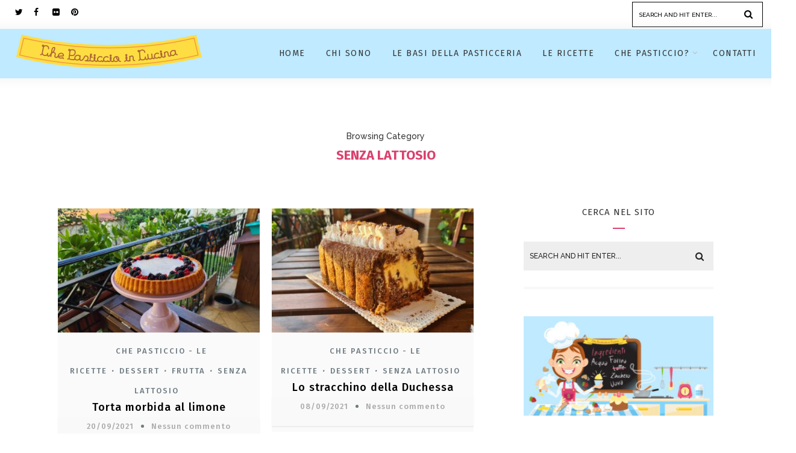

--- FILE ---
content_type: text/html; charset=UTF-8
request_url: https://www.chepasticcioincucina.it/categoria/senza-lattosio/
body_size: 14337
content:
<!DOCTYPE html>
<html lang="it-IT" class="no-js" >
<!-- start -->
<head>
	<meta charset="UTF-8" />
	<meta name="viewport" content="width=device-width, initial-scale=1, maximum-scale=1" />
    <meta name="format-detection" content="telephone=no">
	
	<meta name='robots' content='index, follow, max-image-preview:large, max-snippet:-1, max-video-preview:-1' />
	<style>img:is([sizes="auto" i], [sizes^="auto," i]) { contain-intrinsic-size: 3000px 1500px }</style>
	
	<!-- This site is optimized with the Yoast SEO plugin v25.9 - https://yoast.com/wordpress/plugins/seo/ -->
	<title>Senza Lattosio Archivi &#8226; Che pasticcio in cucina</title>
	<link rel="canonical" href="https://www.chepasticcioincucina.it/categoria/senza-lattosio/" />
	<link rel="next" href="https://www.chepasticcioincucina.it/categoria/senza-lattosio/page/2/" />
	<meta property="og:locale" content="it_IT" />
	<meta property="og:type" content="article" />
	<meta property="og:title" content="Senza Lattosio Archivi &#8226; Che pasticcio in cucina" />
	<meta property="og:url" content="https://www.chepasticcioincucina.it/categoria/senza-lattosio/" />
	<meta property="og:site_name" content="Che pasticcio in cucina" />
	<meta name="twitter:card" content="summary_large_image" />
	<script type="application/ld+json" class="yoast-schema-graph">{"@context":"https://schema.org","@graph":[{"@type":"CollectionPage","@id":"https://www.chepasticcioincucina.it/categoria/senza-lattosio/","url":"https://www.chepasticcioincucina.it/categoria/senza-lattosio/","name":"Senza Lattosio Archivi &#8226; Che pasticcio in cucina","isPartOf":{"@id":"https://www.chepasticcioincucina.it/#website"},"primaryImageOfPage":{"@id":"https://www.chepasticcioincucina.it/categoria/senza-lattosio/#primaryimage"},"image":{"@id":"https://www.chepasticcioincucina.it/categoria/senza-lattosio/#primaryimage"},"thumbnailUrl":"https://www.chepasticcioincucina.it/wp-content/uploads/2021/09/20210919_090530-scaled.jpg","breadcrumb":{"@id":"https://www.chepasticcioincucina.it/categoria/senza-lattosio/#breadcrumb"},"inLanguage":"it-IT"},{"@type":"ImageObject","inLanguage":"it-IT","@id":"https://www.chepasticcioincucina.it/categoria/senza-lattosio/#primaryimage","url":"https://www.chepasticcioincucina.it/wp-content/uploads/2021/09/20210919_090530-scaled.jpg","contentUrl":"https://www.chepasticcioincucina.it/wp-content/uploads/2021/09/20210919_090530-scaled.jpg","width":2560,"height":1920},{"@type":"BreadcrumbList","@id":"https://www.chepasticcioincucina.it/categoria/senza-lattosio/#breadcrumb","itemListElement":[{"@type":"ListItem","position":1,"name":"Home","item":"https://www.chepasticcioincucina.it/"},{"@type":"ListItem","position":2,"name":"Senza Lattosio"}]},{"@type":"WebSite","@id":"https://www.chepasticcioincucina.it/#website","url":"https://www.chepasticcioincucina.it/","name":"Che pasticcio in cucina","description":"","potentialAction":[{"@type":"SearchAction","target":{"@type":"EntryPoint","urlTemplate":"https://www.chepasticcioincucina.it/?s={search_term_string}"},"query-input":{"@type":"PropertyValueSpecification","valueRequired":true,"valueName":"search_term_string"}}],"inLanguage":"it-IT"}]}</script>
	<!-- / Yoast SEO plugin. -->


<link rel='dns-prefetch' href='//s7.addthis.com' />
<link rel='dns-prefetch' href='//use.fontawesome.com' />
<link rel='dns-prefetch' href='//fonts.googleapis.com' />
<link rel="alternate" type="application/rss+xml" title="Che pasticcio in cucina &raquo; Feed" href="https://www.chepasticcioincucina.it/feed/" />
<link rel="alternate" type="application/rss+xml" title="Che pasticcio in cucina &raquo; Feed dei commenti" href="https://www.chepasticcioincucina.it/comments/feed/" />
<link rel="alternate" type="application/rss+xml" title="Che pasticcio in cucina &raquo; Senza Lattosio Feed della categoria" href="https://www.chepasticcioincucina.it/categoria/senza-lattosio/feed/" />
<script type="text/javascript">
/* <![CDATA[ */
window._wpemojiSettings = {"baseUrl":"https:\/\/s.w.org\/images\/core\/emoji\/16.0.1\/72x72\/","ext":".png","svgUrl":"https:\/\/s.w.org\/images\/core\/emoji\/16.0.1\/svg\/","svgExt":".svg","source":{"concatemoji":"https:\/\/www.chepasticcioincucina.it\/wp-includes\/js\/wp-emoji-release.min.js?ver=6.8.3"}};
/*! This file is auto-generated */
!function(s,n){var o,i,e;function c(e){try{var t={supportTests:e,timestamp:(new Date).valueOf()};sessionStorage.setItem(o,JSON.stringify(t))}catch(e){}}function p(e,t,n){e.clearRect(0,0,e.canvas.width,e.canvas.height),e.fillText(t,0,0);var t=new Uint32Array(e.getImageData(0,0,e.canvas.width,e.canvas.height).data),a=(e.clearRect(0,0,e.canvas.width,e.canvas.height),e.fillText(n,0,0),new Uint32Array(e.getImageData(0,0,e.canvas.width,e.canvas.height).data));return t.every(function(e,t){return e===a[t]})}function u(e,t){e.clearRect(0,0,e.canvas.width,e.canvas.height),e.fillText(t,0,0);for(var n=e.getImageData(16,16,1,1),a=0;a<n.data.length;a++)if(0!==n.data[a])return!1;return!0}function f(e,t,n,a){switch(t){case"flag":return n(e,"\ud83c\udff3\ufe0f\u200d\u26a7\ufe0f","\ud83c\udff3\ufe0f\u200b\u26a7\ufe0f")?!1:!n(e,"\ud83c\udde8\ud83c\uddf6","\ud83c\udde8\u200b\ud83c\uddf6")&&!n(e,"\ud83c\udff4\udb40\udc67\udb40\udc62\udb40\udc65\udb40\udc6e\udb40\udc67\udb40\udc7f","\ud83c\udff4\u200b\udb40\udc67\u200b\udb40\udc62\u200b\udb40\udc65\u200b\udb40\udc6e\u200b\udb40\udc67\u200b\udb40\udc7f");case"emoji":return!a(e,"\ud83e\udedf")}return!1}function g(e,t,n,a){var r="undefined"!=typeof WorkerGlobalScope&&self instanceof WorkerGlobalScope?new OffscreenCanvas(300,150):s.createElement("canvas"),o=r.getContext("2d",{willReadFrequently:!0}),i=(o.textBaseline="top",o.font="600 32px Arial",{});return e.forEach(function(e){i[e]=t(o,e,n,a)}),i}function t(e){var t=s.createElement("script");t.src=e,t.defer=!0,s.head.appendChild(t)}"undefined"!=typeof Promise&&(o="wpEmojiSettingsSupports",i=["flag","emoji"],n.supports={everything:!0,everythingExceptFlag:!0},e=new Promise(function(e){s.addEventListener("DOMContentLoaded",e,{once:!0})}),new Promise(function(t){var n=function(){try{var e=JSON.parse(sessionStorage.getItem(o));if("object"==typeof e&&"number"==typeof e.timestamp&&(new Date).valueOf()<e.timestamp+604800&&"object"==typeof e.supportTests)return e.supportTests}catch(e){}return null}();if(!n){if("undefined"!=typeof Worker&&"undefined"!=typeof OffscreenCanvas&&"undefined"!=typeof URL&&URL.createObjectURL&&"undefined"!=typeof Blob)try{var e="postMessage("+g.toString()+"("+[JSON.stringify(i),f.toString(),p.toString(),u.toString()].join(",")+"));",a=new Blob([e],{type:"text/javascript"}),r=new Worker(URL.createObjectURL(a),{name:"wpTestEmojiSupports"});return void(r.onmessage=function(e){c(n=e.data),r.terminate(),t(n)})}catch(e){}c(n=g(i,f,p,u))}t(n)}).then(function(e){for(var t in e)n.supports[t]=e[t],n.supports.everything=n.supports.everything&&n.supports[t],"flag"!==t&&(n.supports.everythingExceptFlag=n.supports.everythingExceptFlag&&n.supports[t]);n.supports.everythingExceptFlag=n.supports.everythingExceptFlag&&!n.supports.flag,n.DOMReady=!1,n.readyCallback=function(){n.DOMReady=!0}}).then(function(){return e}).then(function(){var e;n.supports.everything||(n.readyCallback(),(e=n.source||{}).concatemoji?t(e.concatemoji):e.wpemoji&&e.twemoji&&(t(e.twemoji),t(e.wpemoji)))}))}((window,document),window._wpemojiSettings);
/* ]]> */
</script>
<link rel='stylesheet' id='ot-google-fonts-css' href='//fonts.googleapis.com/css?family=Fira+Sans:500%7CFira+Sans:regular,500,700%7CRaleway:300,500,700,500italic,700italic%7CLora:regular,italic' type='text/css' media='all' />
<link rel='stylesheet' id='sbi_styles-css' href='https://www.chepasticcioincucina.it/wp-content/plugins/instagram-feed/css/sbi-styles.min.css?ver=6.9.1' type='text/css' media='all' />
<style id='wp-emoji-styles-inline-css' type='text/css'>

	img.wp-smiley, img.emoji {
		display: inline !important;
		border: none !important;
		box-shadow: none !important;
		height: 1em !important;
		width: 1em !important;
		margin: 0 0.07em !important;
		vertical-align: -0.1em !important;
		background: none !important;
		padding: 0 !important;
	}
</style>
<link rel='stylesheet' id='wp-block-library-css' href='https://www.chepasticcioincucina.it/wp-includes/css/dist/block-library/style.min.css?ver=6.8.3' type='text/css' media='all' />
<style id='classic-theme-styles-inline-css' type='text/css'>
/*! This file is auto-generated */
.wp-block-button__link{color:#fff;background-color:#32373c;border-radius:9999px;box-shadow:none;text-decoration:none;padding:calc(.667em + 2px) calc(1.333em + 2px);font-size:1.125em}.wp-block-file__button{background:#32373c;color:#fff;text-decoration:none}
</style>
<style id='global-styles-inline-css' type='text/css'>
:root{--wp--preset--aspect-ratio--square: 1;--wp--preset--aspect-ratio--4-3: 4/3;--wp--preset--aspect-ratio--3-4: 3/4;--wp--preset--aspect-ratio--3-2: 3/2;--wp--preset--aspect-ratio--2-3: 2/3;--wp--preset--aspect-ratio--16-9: 16/9;--wp--preset--aspect-ratio--9-16: 9/16;--wp--preset--color--black: #000000;--wp--preset--color--cyan-bluish-gray: #abb8c3;--wp--preset--color--white: #ffffff;--wp--preset--color--pale-pink: #f78da7;--wp--preset--color--vivid-red: #cf2e2e;--wp--preset--color--luminous-vivid-orange: #ff6900;--wp--preset--color--luminous-vivid-amber: #fcb900;--wp--preset--color--light-green-cyan: #7bdcb5;--wp--preset--color--vivid-green-cyan: #00d084;--wp--preset--color--pale-cyan-blue: #8ed1fc;--wp--preset--color--vivid-cyan-blue: #0693e3;--wp--preset--color--vivid-purple: #9b51e0;--wp--preset--gradient--vivid-cyan-blue-to-vivid-purple: linear-gradient(135deg,rgba(6,147,227,1) 0%,rgb(155,81,224) 100%);--wp--preset--gradient--light-green-cyan-to-vivid-green-cyan: linear-gradient(135deg,rgb(122,220,180) 0%,rgb(0,208,130) 100%);--wp--preset--gradient--luminous-vivid-amber-to-luminous-vivid-orange: linear-gradient(135deg,rgba(252,185,0,1) 0%,rgba(255,105,0,1) 100%);--wp--preset--gradient--luminous-vivid-orange-to-vivid-red: linear-gradient(135deg,rgba(255,105,0,1) 0%,rgb(207,46,46) 100%);--wp--preset--gradient--very-light-gray-to-cyan-bluish-gray: linear-gradient(135deg,rgb(238,238,238) 0%,rgb(169,184,195) 100%);--wp--preset--gradient--cool-to-warm-spectrum: linear-gradient(135deg,rgb(74,234,220) 0%,rgb(151,120,209) 20%,rgb(207,42,186) 40%,rgb(238,44,130) 60%,rgb(251,105,98) 80%,rgb(254,248,76) 100%);--wp--preset--gradient--blush-light-purple: linear-gradient(135deg,rgb(255,206,236) 0%,rgb(152,150,240) 100%);--wp--preset--gradient--blush-bordeaux: linear-gradient(135deg,rgb(254,205,165) 0%,rgb(254,45,45) 50%,rgb(107,0,62) 100%);--wp--preset--gradient--luminous-dusk: linear-gradient(135deg,rgb(255,203,112) 0%,rgb(199,81,192) 50%,rgb(65,88,208) 100%);--wp--preset--gradient--pale-ocean: linear-gradient(135deg,rgb(255,245,203) 0%,rgb(182,227,212) 50%,rgb(51,167,181) 100%);--wp--preset--gradient--electric-grass: linear-gradient(135deg,rgb(202,248,128) 0%,rgb(113,206,126) 100%);--wp--preset--gradient--midnight: linear-gradient(135deg,rgb(2,3,129) 0%,rgb(40,116,252) 100%);--wp--preset--font-size--small: 13px;--wp--preset--font-size--medium: 20px;--wp--preset--font-size--large: 36px;--wp--preset--font-size--x-large: 42px;--wp--preset--spacing--20: 0.44rem;--wp--preset--spacing--30: 0.67rem;--wp--preset--spacing--40: 1rem;--wp--preset--spacing--50: 1.5rem;--wp--preset--spacing--60: 2.25rem;--wp--preset--spacing--70: 3.38rem;--wp--preset--spacing--80: 5.06rem;--wp--preset--shadow--natural: 6px 6px 9px rgba(0, 0, 0, 0.2);--wp--preset--shadow--deep: 12px 12px 50px rgba(0, 0, 0, 0.4);--wp--preset--shadow--sharp: 6px 6px 0px rgba(0, 0, 0, 0.2);--wp--preset--shadow--outlined: 6px 6px 0px -3px rgba(255, 255, 255, 1), 6px 6px rgba(0, 0, 0, 1);--wp--preset--shadow--crisp: 6px 6px 0px rgba(0, 0, 0, 1);}:where(.is-layout-flex){gap: 0.5em;}:where(.is-layout-grid){gap: 0.5em;}body .is-layout-flex{display: flex;}.is-layout-flex{flex-wrap: wrap;align-items: center;}.is-layout-flex > :is(*, div){margin: 0;}body .is-layout-grid{display: grid;}.is-layout-grid > :is(*, div){margin: 0;}:where(.wp-block-columns.is-layout-flex){gap: 2em;}:where(.wp-block-columns.is-layout-grid){gap: 2em;}:where(.wp-block-post-template.is-layout-flex){gap: 1.25em;}:where(.wp-block-post-template.is-layout-grid){gap: 1.25em;}.has-black-color{color: var(--wp--preset--color--black) !important;}.has-cyan-bluish-gray-color{color: var(--wp--preset--color--cyan-bluish-gray) !important;}.has-white-color{color: var(--wp--preset--color--white) !important;}.has-pale-pink-color{color: var(--wp--preset--color--pale-pink) !important;}.has-vivid-red-color{color: var(--wp--preset--color--vivid-red) !important;}.has-luminous-vivid-orange-color{color: var(--wp--preset--color--luminous-vivid-orange) !important;}.has-luminous-vivid-amber-color{color: var(--wp--preset--color--luminous-vivid-amber) !important;}.has-light-green-cyan-color{color: var(--wp--preset--color--light-green-cyan) !important;}.has-vivid-green-cyan-color{color: var(--wp--preset--color--vivid-green-cyan) !important;}.has-pale-cyan-blue-color{color: var(--wp--preset--color--pale-cyan-blue) !important;}.has-vivid-cyan-blue-color{color: var(--wp--preset--color--vivid-cyan-blue) !important;}.has-vivid-purple-color{color: var(--wp--preset--color--vivid-purple) !important;}.has-black-background-color{background-color: var(--wp--preset--color--black) !important;}.has-cyan-bluish-gray-background-color{background-color: var(--wp--preset--color--cyan-bluish-gray) !important;}.has-white-background-color{background-color: var(--wp--preset--color--white) !important;}.has-pale-pink-background-color{background-color: var(--wp--preset--color--pale-pink) !important;}.has-vivid-red-background-color{background-color: var(--wp--preset--color--vivid-red) !important;}.has-luminous-vivid-orange-background-color{background-color: var(--wp--preset--color--luminous-vivid-orange) !important;}.has-luminous-vivid-amber-background-color{background-color: var(--wp--preset--color--luminous-vivid-amber) !important;}.has-light-green-cyan-background-color{background-color: var(--wp--preset--color--light-green-cyan) !important;}.has-vivid-green-cyan-background-color{background-color: var(--wp--preset--color--vivid-green-cyan) !important;}.has-pale-cyan-blue-background-color{background-color: var(--wp--preset--color--pale-cyan-blue) !important;}.has-vivid-cyan-blue-background-color{background-color: var(--wp--preset--color--vivid-cyan-blue) !important;}.has-vivid-purple-background-color{background-color: var(--wp--preset--color--vivid-purple) !important;}.has-black-border-color{border-color: var(--wp--preset--color--black) !important;}.has-cyan-bluish-gray-border-color{border-color: var(--wp--preset--color--cyan-bluish-gray) !important;}.has-white-border-color{border-color: var(--wp--preset--color--white) !important;}.has-pale-pink-border-color{border-color: var(--wp--preset--color--pale-pink) !important;}.has-vivid-red-border-color{border-color: var(--wp--preset--color--vivid-red) !important;}.has-luminous-vivid-orange-border-color{border-color: var(--wp--preset--color--luminous-vivid-orange) !important;}.has-luminous-vivid-amber-border-color{border-color: var(--wp--preset--color--luminous-vivid-amber) !important;}.has-light-green-cyan-border-color{border-color: var(--wp--preset--color--light-green-cyan) !important;}.has-vivid-green-cyan-border-color{border-color: var(--wp--preset--color--vivid-green-cyan) !important;}.has-pale-cyan-blue-border-color{border-color: var(--wp--preset--color--pale-cyan-blue) !important;}.has-vivid-cyan-blue-border-color{border-color: var(--wp--preset--color--vivid-cyan-blue) !important;}.has-vivid-purple-border-color{border-color: var(--wp--preset--color--vivid-purple) !important;}.has-vivid-cyan-blue-to-vivid-purple-gradient-background{background: var(--wp--preset--gradient--vivid-cyan-blue-to-vivid-purple) !important;}.has-light-green-cyan-to-vivid-green-cyan-gradient-background{background: var(--wp--preset--gradient--light-green-cyan-to-vivid-green-cyan) !important;}.has-luminous-vivid-amber-to-luminous-vivid-orange-gradient-background{background: var(--wp--preset--gradient--luminous-vivid-amber-to-luminous-vivid-orange) !important;}.has-luminous-vivid-orange-to-vivid-red-gradient-background{background: var(--wp--preset--gradient--luminous-vivid-orange-to-vivid-red) !important;}.has-very-light-gray-to-cyan-bluish-gray-gradient-background{background: var(--wp--preset--gradient--very-light-gray-to-cyan-bluish-gray) !important;}.has-cool-to-warm-spectrum-gradient-background{background: var(--wp--preset--gradient--cool-to-warm-spectrum) !important;}.has-blush-light-purple-gradient-background{background: var(--wp--preset--gradient--blush-light-purple) !important;}.has-blush-bordeaux-gradient-background{background: var(--wp--preset--gradient--blush-bordeaux) !important;}.has-luminous-dusk-gradient-background{background: var(--wp--preset--gradient--luminous-dusk) !important;}.has-pale-ocean-gradient-background{background: var(--wp--preset--gradient--pale-ocean) !important;}.has-electric-grass-gradient-background{background: var(--wp--preset--gradient--electric-grass) !important;}.has-midnight-gradient-background{background: var(--wp--preset--gradient--midnight) !important;}.has-small-font-size{font-size: var(--wp--preset--font-size--small) !important;}.has-medium-font-size{font-size: var(--wp--preset--font-size--medium) !important;}.has-large-font-size{font-size: var(--wp--preset--font-size--large) !important;}.has-x-large-font-size{font-size: var(--wp--preset--font-size--x-large) !important;}
:where(.wp-block-post-template.is-layout-flex){gap: 1.25em;}:where(.wp-block-post-template.is-layout-grid){gap: 1.25em;}
:where(.wp-block-columns.is-layout-flex){gap: 2em;}:where(.wp-block-columns.is-layout-grid){gap: 2em;}
:root :where(.wp-block-pullquote){font-size: 1.5em;line-height: 1.6;}
</style>
<link rel='stylesheet' id='wprm-template-css' href='https://www.chepasticcioincucina.it/wp-content/plugins/wp-recipe-maker/templates/recipe/legacy/simple/simple.min.css?ver=10.0.4' type='text/css' media='all' />
<link rel='stylesheet' id='narya-style-css' href='https://www.chepasticcioincucina.it/wp-content/themes/narya/style.css?ver=6.8.3' type='text/css' media='all' />
<style id='narya-style-inline-css' type='text/css'>


.block_footer_text, .quote-category .blogpostcategory, .quote-widget p, .quote-widget {font-family: Lora, "Helvetica Neue", Arial, Helvetica, Verdana, sans-serif;}
body {	 
	background:#ffffff   !important;
	color:#333333;
	font-family: Raleway, "Helvetica Neue", Arial, Helvetica, Verdana, sans-serif;
	font-size: 16px;
	font-weight: normal;
}
.minimal-light .esg-filterbutton, .minimal-light .esg-navigationbutton, .minimal-light .esg-sortbutton, .minimal-light .esg-cartbutton a, .wprm-recipe-instruction .wprm-recipe-instruction-text {font-family: Raleway, "Helvetica Neue", Arial, Helvetica, Verdana, sans-serif;}



.su-dropcap {color:#333333;}

::selection { background: #000; color:#fff; text-shadow: none; }

h1, h2, h3, h4, h5, h6, .block1 p, .prev-post-title, .next-post-title, .post-meta, .bottomBlog, .narya-read-more a, .blog-category a, .narya-breadcrumb span, ol.wprm-recipe-instructions{font-family: Fira Sans, "Helvetica Neue", Arial, Helvetica, Verdana, sans-serif;}
h1, h1 a { 	
	color:#333;
	font-size: 34px ;
	}
	
h2, h2 a, .term-description p { 	
	color:#333;
	font-size: 32px  ;
	}

h3, h3 a { 	
	color:#333;
	font-size: 28px  ;
	}

h4, h4 a { 	
	color:#333;
	font-size: 24px  ;
	}	
	
h5, h5 a { 	
	color:#333;
	font-size: 20px  ;
	}	

h6, h6 a { 	
	color:#333;
	font-size: 18px  ;
	}	

.pagenav a {font-family: Fira Sans !important;
			  font-size: 14px;
			  font-weight:normal;
			  color:#333333;
}



.pagenav li.has-sub-menu > a:after, .menu > li.has-sub-menu li.menu-item-has-children > a:before  {color:#333333;}
.block1_lower_text p,.widget_wysija_cont .updated, .widget_wysija_cont .login .message, p.edd-logged-in, #edd_login_form, #edd_login_form p, .esg-grid  {font-family: Raleway, "Helvetica Neue", Arial, Helvetica, Verdana, sans-serif !important;color:#333333;font-size:14px;}

a, select, input, textarea, button{ color:#000000;}
h3#reply-title, select, input, textarea, button, .link-category .title a, .wttitle h4 a{font-family: Raleway, "Helvetica Neue", Arial, Helvetica, Verdana, sans-serif;}

.su-quote-has-cite span {font-family: Lora, "Helvetica Neue", Arial, Helvetica, Verdana, sans-serif;}

a.blog-name {
	color:#000000;
	font-family: Fira Sans, "Helvetica Neue", Arial, Helvetica, Verdana, sans-serif !important;
	font-size: 50px;
	font-weight:normal;
}

/* ***********************
--------------------------------------
------------MAIN COLOR----------
--------------------------------------
*********************** */

a:hover, span, .current-menu-item a, .blogmore, .pagenav.fixedmenu li a:hover, .widget ul li a:hover,.pagenav.fixedmenu li.current-menu-item > a,.block2_text a,
.blogcontent a, .sentry a, .post-meta a:hover, .sidebar .social_icons i:hover,.blog_social .addthis_toolbox a:hover, .addthis_toolbox a:hover, .content.blog .single-date,
 .pmc-main-menu li.colored a, #footer .widget ul li a:hover, .sidebar .widget ul li a:hover, #footer a:hover, li.current-menu-item a,  #footer .social_icons a:hover i, 
 #footerb a, .blog-category a:hover, .wprm-recipe-ingredient.narya-recipe-selected span


{
	color:#da416e;
}
.wprm-rating-star-full svg polygon {fill:#da416e!important;}
svg polygon {stroke:#da416e !important;}

 li.current-menu-item a {color:#da416e !important;}
.su-quote-style-default  {border-left:5px solid #da416e;}
.addthis_toolbox a i:hover {color:#da416e !important;}
.resp_menu_button {color:#222222 ;}
 
/* ***********************
--------------------------------------
------------BACKGROUND MAIN COLOR----------
--------------------------------------
*********************** */

.top-cart, .widget_tag_cloud a:hover, .sidebar .widget_search #searchsubmit,
.specificComment .comment-reply-link:hover, #submit:hover,  .wpcf7-submit:hover, #submit:hover,
.link-title-previous:hover, .link-title-next:hover, .specificComment .comment-edit-link:hover, .specificComment .comment-reply-link:hover, h3#reply-title small a:hover, .pagenav li a:after,
.widget_wysija_cont .wysija-submit,.widget ul li:before, #footer .widget_search #searchsubmit, .narya-read-more a, .blogpost .tags a:hover,
.mainwrap.single-default.sidebar .link-title-next:hover, .mainwrap.single-default.sidebar .link-title-previous:hover, .narya-home-deals-more a:hover, .top-search-form i:hover, .edd-submit.button.blue:hover,
ul#menu-top-menu, a.catlink:hover, .mainwrap.single-default .link-title-next:hover, .mainwrap.single-default .link-title-previous:hover, #footer input.wysija-submit, #commentform #submit:hover, input[type="submit"]:hover, #submit:hover,
.sidebar-buy-button a:hover, .wp-pagenavi .current, .wp-pagenavi a:hover, .sidebar .widget h3:before, .wprm-recipe-print:hover 
  {
	background:#da416e ;
}

.minimal-light .esg-navigationbutton:hover, .minimal-light .esg-filterbutton:hover, .minimal-light .esg-sortbutton:hover, .minimal-light .esg-sortbutton-order:hover, .minimal-light .esg-cartbutton a:hover, .minimal-light .esg-filterbutton.selected{
	background:#da416e !important;
	
}

.pagenav  li li a:hover {background:none;}
.edd-submit.button.blue:hover, .cart_item.edd_checkout a:hover {background:#da416e !important;}
.link-title-previous:hover, .link-title-next:hover {color:#fff;}
#headerwrap {background:#ffffff;}
.pagenav {background:#bfeaff;}

.blogpostcategory, .content .blogpost, .postcontent.singledefult .share-post, .commentlist, .postcontent.singlepage, .content.singlepage, .block2_img, .block2_text, .sidebar .widget,
.relatedPosts, #commentform, .sidebars-wrap .widget
 {background:#fff ;}
 
 
.block1_text, .block1_all_text, .block1_lower_text {background:#fff ;}
.blog_time_read, .blog_social, .socialsingle, .blog_social i {color:#21aaef;}
.widget_tag_cloud a, .blogpost .tags a {color:#21aaef;border-color:#21aaef ;}
#commentform textarea, .singlepage textarea, .singlepage input {background:#21aaef ;}
input[type="submit"] {background:#aaa;}

#narya-slider-wrapper, .narya-rev-slider {padding-top:0px;}

.block1_lower_text p:before {background:#21aaef ;}
.recent_posts .widgett, .category_posts .widgett, .widget.widget_categories ul li, .widget.widget_archive ul li, .relatedPosts, .specificComment, ol.commentlist
{border-color:#21aaef ;}



/* BUTTONS */

 .narya-read-more a:hover {background:#da416e ;}

 .top-wrapper .social_icons a i:hover {color:#da416e !important;}

 /* ***********************
--------------------------------------
------------BOXED---------------------
-----------------------------------*/
  
    
.top-wrapper {background:#ffffff; color:#000000}
.top-wrapper i, .top-wrapper a, .top-wrapper div, .top-wrapper form input, .top-wrapper form i{color:#000000 !important}

.pagenav {background:#bfeaff;border-top:0px solid #000;border-bottom:0px solid #000;}

/*hide header*/

/*footer style option*/
#footer, .block3, #footerbwrap {background: #ffffff}
#footer p, #footer div, #footer a, #footer input, #footer, #footer h1, #footer h2, #footer h3 , #footer h4 , #footer i, .copyright{color:#000000} 


/* ***********************
--------------------------------------
------------CUSTOM CSS----------
--------------------------------------
*********************** */

.eg-georgebush-container {background:rgba(250,250,250,0.15) !important;}
.nocomments {display:none;}
</style>
<script type="text/javascript" src="https://www.chepasticcioincucina.it/wp-includes/js/jquery/jquery.min.js?ver=3.7.1" id="jquery-core-js"></script>
<script type="text/javascript" src="https://www.chepasticcioincucina.it/wp-includes/js/jquery/jquery-migrate.min.js?ver=3.4.1" id="jquery-migrate-js"></script>
<script type="text/javascript" src="https://www.chepasticcioincucina.it/wp-content/themes/narya/js/jquery.fitvids.js?ver=1" id="fitvideos-js"></script>
<script type="text/javascript" src="https://www.chepasticcioincucina.it/wp-content/themes/narya/js/jquery.bxslider.js?ver=1" id="bxSlider-js"></script>
<script type="text/javascript" src="https://www.chepasticcioincucina.it/wp-content/themes/narya/js/pmc_infinity.js?ver=1" id="infinity-js"></script>
<script type="text/javascript" src="https://s7.addthis.com/js/300/addthis_widget.js?ver=1" id="addthis-js"></script>
<script type="text/javascript" src="https://use.fontawesome.com/30ede005b9.js" id="font-awesome_pms-js"></script>
<link rel="https://api.w.org/" href="https://www.chepasticcioincucina.it/wp-json/" /><link rel="alternate" title="JSON" type="application/json" href="https://www.chepasticcioincucina.it/wp-json/wp/v2/categories/21" /><link rel="EditURI" type="application/rsd+xml" title="RSD" href="https://www.chepasticcioincucina.it/xmlrpc.php?rsd" />
<meta name="generator" content="WordPress 6.8.3" />
<!-- Global site tag (gtag.js) - Google Analytics -->
<script async src="https://www.googletagmanager.com/gtag/js?id=UA-122454885-1"></script>
<script>
  window.dataLayer = window.dataLayer || [];
  function gtag(){dataLayer.push(arguments);}
  gtag('js', new Date());

  gtag('config', 'UA-122454885-1');
</script><style type="text/css"> .wprm-automatic-recipe-snippets a.wprm-jump-to-recipe-shortcode, .wprm-automatic-recipe-snippets a.wprm-jump-to-video-shortcode, .wprm-automatic-recipe-snippets a.wprm-print-recipe-shortcode { background-color: #2c3e50; color: #ffffff !important;} html body .wprm-recipe-container { color: #333333; } html body .wprm-recipe-container a.wprm-recipe-print { color: #333333; } html body .wprm-recipe-container a.wprm-recipe-print:hover { color: #333333; } html body .wprm-recipe-container .wprm-recipe { background-color: #ffffff; } html body .wprm-recipe-container .wprm-recipe { border-color: #aaaaaa; } html body .wprm-recipe-container .wprm-recipe-tastefully-simple .wprm-recipe-time-container { border-color: #aaaaaa; } html body .wprm-recipe-container .wprm-recipe .wprm-color-border { border-color: #aaaaaa; } html body .wprm-recipe-container a { color: #3498db; } html body .wprm-recipe-container .wprm-recipe-tastefully-simple .wprm-recipe-name { color: #000000; } html body .wprm-recipe-container .wprm-recipe-tastefully-simple .wprm-recipe-header { color: #000000; } html body .wprm-recipe-container h1 { color: #000000; } html body .wprm-recipe-container h2 { color: #000000; } html body .wprm-recipe-container h3 { color: #000000; } html body .wprm-recipe-container h4 { color: #000000; } html body .wprm-recipe-container h5 { color: #000000; } html body .wprm-recipe-container h6 { color: #000000; } html body .wprm-recipe-container svg path { fill: #343434; } html body .wprm-recipe-container svg rect { fill: #343434; } html body .wprm-recipe-container svg polygon { stroke: #343434; } html body .wprm-recipe-container .wprm-rating-star-full svg polygon { fill: #343434; } html body .wprm-recipe-container .wprm-recipe .wprm-color-accent { background-color: #2c3e50; } html body .wprm-recipe-container .wprm-recipe .wprm-color-accent { color: #ffffff; } html body .wprm-recipe-container .wprm-recipe .wprm-color-accent a.wprm-recipe-print { color: #ffffff; } html body .wprm-recipe-container .wprm-recipe .wprm-color-accent a.wprm-recipe-print:hover { color: #ffffff; } html body .wprm-recipe-container .wprm-recipe-colorful .wprm-recipe-header { background-color: #2c3e50; } html body .wprm-recipe-container .wprm-recipe-colorful .wprm-recipe-header { color: #ffffff; } html body .wprm-recipe-container .wprm-recipe-colorful .wprm-recipe-meta > div { background-color: #3498db; } html body .wprm-recipe-container .wprm-recipe-colorful .wprm-recipe-meta > div { color: #ffffff; } html body .wprm-recipe-container .wprm-recipe-colorful .wprm-recipe-meta > div a.wprm-recipe-print { color: #ffffff; } html body .wprm-recipe-container .wprm-recipe-colorful .wprm-recipe-meta > div a.wprm-recipe-print:hover { color: #ffffff; } .wprm-rating-star svg polygon { stroke: #343434; } .wprm-rating-star.wprm-rating-star-full svg polygon { fill: #343434; } html body .wprm-recipe-container .wprm-recipe-instruction-image { text-align: left; } html body .wprm-recipe-container li.wprm-recipe-ingredient { list-style-type: disc; } html body .wprm-recipe-container li.wprm-recipe-instruction { list-style-type: decimal; } .tippy-box[data-theme~="wprm"] { background-color: #333333; color: #FFFFFF; } .tippy-box[data-theme~="wprm"][data-placement^="top"] > .tippy-arrow::before { border-top-color: #333333; } .tippy-box[data-theme~="wprm"][data-placement^="bottom"] > .tippy-arrow::before { border-bottom-color: #333333; } .tippy-box[data-theme~="wprm"][data-placement^="left"] > .tippy-arrow::before { border-left-color: #333333; } .tippy-box[data-theme~="wprm"][data-placement^="right"] > .tippy-arrow::before { border-right-color: #333333; } .tippy-box[data-theme~="wprm"] a { color: #FFFFFF; } .wprm-comment-rating svg { width: 18px !important; height: 18px !important; } img.wprm-comment-rating { width: 90px !important; height: 18px !important; } body { --comment-rating-star-color: #343434; } body { --wprm-popup-font-size: 16px; } body { --wprm-popup-background: #ffffff; } body { --wprm-popup-title: #000000; } body { --wprm-popup-content: #444444; } body { --wprm-popup-button-background: #444444; } body { --wprm-popup-button-text: #ffffff; }</style><style type="text/css">.wprm-glossary-term {color: #5A822B;text-decoration: underline;cursor: help;}</style>		<style type="text/css" id="wp-custom-css">
			.top-wrapper .widget_search form{
    margin: 4px 0;
}

.top-wrapper .widget_search form input#s{
    outline: 1px solid black;
}


#header .pagenav li a:hover{
text-decoration: underline;
}

.mainwrap #pmc-tabs .ui-widget-header{
	display: none;
}

.narya_sticky h2.title a{
	color: #000 !important;
}

.narya_sticky h2.title a:hover{
	color: #da416e !important;
}

.topBlog{
	 padding-bottom: 10px;
}

ul#menu-top-menu{
	background: #bfeaff;
}

.pagenav ul#menu-top-menu{
	padding-right: 25px;
	margin-right: 0;
}

.logo-left-menu div#logo{
	margin: 7px 0 0px 0;
}

.single .mainwrap{
	padding-top: 25px;
}


#footerb{
	background: #bfeaff !important;
}

@media screen and (min-width:0px) and (max-width:1520px){
	.left-footer-content, .right-footer-content{
		margin: 10px 0;
		padding-left: 10px;
	}
}


.narya-breadcrumb {
    background: #fff;
    border-bottom: 0;
    border-top: 0;
}

@media screen and (min-width: 0px) and (max-width: 960px){
div#logo img {
    margin: 0 !important;
}
}
		</style>
		</head>		
<!-- start body -->
<body class="archive category category-senza-lattosio category-21 wp-theme-narya" >
	<!-- start header -->
			<!-- fixed menu -->		
				
						<div class="pagenav fixedmenu">						
				<div class="holder-fixedmenu">							
					<div class="logo-fixedmenu">								
											<a class = "blog-name-scroll" href="https://www.chepasticcioincucina.it/">Che pasticcio in cucina</a>
										</div>
						<div class="menu-fixedmenu home">
						<ul id="menu-top-menu" class="menu"><li id="menu-item-9048-28" class="menu-item menu-item-type-custom menu-item-object-custom"><a  href="http://chepasticcioincucina.it/">Home</a></li>
<li id="menu-item-536-29" class="menu-item menu-item-type-post_type menu-item-object-page"><a  href="https://www.chepasticcioincucina.it/about/">Chi Sono</a></li>
<li id="menu-item-8269-192" class="menu-item menu-item-type-taxonomy menu-item-object-category"><a  href="https://www.chepasticcioincucina.it/categoria/le-basi-della-pasticceria/">Le basi della pasticceria</a></li>
<li id="menu-item-5343-193" class="menu-item menu-item-type-taxonomy menu-item-object-category"><a  href="https://www.chepasticcioincucina.it/categoria/che-pasticcio-le-ricette/">Le ricette</a></li>
<li id="menu-item-1903-194" class="menu-item menu-item-type-taxonomy menu-item-object-category menu-item-has-children"><a  href="https://www.chepasticcioincucina.it/categoria/che-pasticcio/">Che pasticcio?</a>
<ul class="sub-menu">
	<li id="menu-item-348-196" class="menu-item menu-item-type-taxonomy menu-item-object-category"><a  href="https://www.chepasticcioincucina.it/categoria/che-pasticcio/colazione/">Colazione</a></li>
	<li id="menu-item-9425-197" class="menu-item menu-item-type-taxonomy menu-item-object-category"><a  href="https://www.chepasticcioincucina.it/categoria/che-pasticcio/dessert/">Dessert</a></li>
	<li id="menu-item-6126-198" class="menu-item menu-item-type-taxonomy menu-item-object-category"><a  href="https://www.chepasticcioincucina.it/categoria/che-pasticcio/frutta/">Frutta</a></li>
	<li id="menu-item-785-199" class="menu-item menu-item-type-taxonomy menu-item-object-category"><a  href="https://www.chepasticcioincucina.it/categoria/che-pasticcio/senza-glutine/">Senza glutine</a></li>
</ul>
</li>
<li id="menu-item-1578-31" class="menu-item menu-item-type-post_type menu-item-object-page"><a  href="https://www.chepasticcioincucina.it/contact/">Contatti</a></li>
</ul>	
					</div>
				</div>	
			</div>
							<header>
				<!-- top bar -->
									<div class="top-wrapper">
						<div class="top-wrapper-content">
							<div class="top-left">
																	<div class="widget socials">		<div class="widgett">		
			<div class="social_icons">
				<a target="_blank"  href="http://twitter.com/PremiumCoding" title="Twitter"><i class="fa fa-twitter"></i></a><a target="_blank"  href="https://www.facebook.com/PremiumCoding" title="Facebook"><i class="fa fa-facebook"></i></a><a target="_blank"  href="https://www.flickr.com/" title="Flickr"><i class="fa fa-flickr"></i></a><a target="_blank"  href="http://www.pinterest.com/gljivec/" title="Pinterest"><i class="fa fa-pinterest"></i></a>			</div>
		</div>	
		</div>															</div>
							<div class="top-right">
																	<div class="widget widget_search"><form method="get" id="searchform" class="searchform" action="https://www.chepasticcioincucina.it/" >
	<input type="text" value="" name="s" id="s" />
	<i class="fa fa-search search-desktop"></i>
	</form></div>															</div>
						</div>
					</div>
								
					<div id="headerwrap">			
						<!-- logo and main menu -->
						<div id="header">
							<div class="header-image">
							<!-- respoonsive menu main-->
							<!-- respoonsive menu no scrool bar -->
							<div class="respMenu noscroll">
								<div class="resp_menu_button"><i class="fa fa-list-ul fa-2x"></i></div>
								<div class="menu-main-menu-container"><div class="event-type-selector-dropdown"><a  class="menu-item menu-item-type-custom menu-item-object-custom" href="http://chepasticcioincucina.it/"><strong>Home</strong></a><br>
<a  class="menu-item menu-item-type-post_type menu-item-object-page" href="https://www.chepasticcioincucina.it/about/"><strong>Chi Sono</strong></a><br>
<a  class="menu-item menu-item-type-taxonomy menu-item-object-category" href="https://www.chepasticcioincucina.it/categoria/le-basi-della-pasticceria/"><strong>Le basi della pasticceria</strong></a><br>
<a  class="menu-item menu-item-type-taxonomy menu-item-object-category" href="https://www.chepasticcioincucina.it/categoria/che-pasticcio-le-ricette/"><strong>Le ricette</strong></a><br>
<a  class="menu-item menu-item-type-taxonomy menu-item-object-category menu-item-has-children" href="https://www.chepasticcioincucina.it/categoria/che-pasticcio/"><strong>Che pasticcio?</strong></a><br>

<a  class="menu-item menu-item-type-taxonomy menu-item-object-category" href="https://www.chepasticcioincucina.it/categoria/che-pasticcio/colazione/">&nbsp;&nbsp;&nbsp;&nbsp;<i class="fa fa-circle"></i>Colazione</a><br>
<a  class="menu-item menu-item-type-taxonomy menu-item-object-category" href="https://www.chepasticcioincucina.it/categoria/che-pasticcio/dessert/">&nbsp;&nbsp;&nbsp;&nbsp;<i class="fa fa-circle"></i>Dessert</a><br>
<a  class="menu-item menu-item-type-taxonomy menu-item-object-category" href="https://www.chepasticcioincucina.it/categoria/che-pasticcio/frutta/">&nbsp;&nbsp;&nbsp;&nbsp;<i class="fa fa-circle"></i>Frutta</a><br>
<a  class="menu-item menu-item-type-taxonomy menu-item-object-category" href="https://www.chepasticcioincucina.it/categoria/che-pasticcio/senza-glutine/">&nbsp;&nbsp;&nbsp;&nbsp;<i class="fa fa-circle"></i>Senza glutine</a><br>


<a  class="menu-item menu-item-type-post_type menu-item-object-page" href="https://www.chepasticcioincucina.it/contact/"><strong>Contatti</strong></a><br>
</div></div>	
							</div>	
							<!-- logo -->
														</div>
							<!-- main menu -->
							<div class="pagenav logo-left-menu"> 	
								<div class="logo-inner">
	    <div id="logo" class="">
											<a href="https://www.chepasticcioincucina.it/"><img src="				https://chepasticcioincucina.it/wp-content/uploads/2018/06/chePasticcio-m.png" data-rjs="3" alt="Che pasticcio in cucina - " /></a>
					</div>	
											
	</div>	
								
								<div class="pmc-main-menu">
								<ul id="menu-main-menu-container" class="menu"><li id="menu-item-5148-28" class="menu-item menu-item-type-custom menu-item-object-custom"><a  href="http://chepasticcioincucina.it/">Home</a></li>
<li id="menu-item-147-29" class="menu-item menu-item-type-post_type menu-item-object-page"><a  href="https://www.chepasticcioincucina.it/about/">Chi Sono</a></li>
<li id="menu-item-4544-192" class="menu-item menu-item-type-taxonomy menu-item-object-category"><a  href="https://www.chepasticcioincucina.it/categoria/le-basi-della-pasticceria/">Le basi della pasticceria</a></li>
<li id="menu-item-9365-193" class="menu-item menu-item-type-taxonomy menu-item-object-category"><a  href="https://www.chepasticcioincucina.it/categoria/che-pasticcio-le-ricette/">Le ricette</a></li>
<li id="menu-item-4924-194" class="menu-item menu-item-type-taxonomy menu-item-object-category menu-item-has-children"><a  href="https://www.chepasticcioincucina.it/categoria/che-pasticcio/">Che pasticcio?</a>
<ul class="sub-menu">
	<li id="menu-item-6530-196" class="menu-item menu-item-type-taxonomy menu-item-object-category"><a  href="https://www.chepasticcioincucina.it/categoria/che-pasticcio/colazione/">Colazione</a></li>
	<li id="menu-item-741-197" class="menu-item menu-item-type-taxonomy menu-item-object-category"><a  href="https://www.chepasticcioincucina.it/categoria/che-pasticcio/dessert/">Dessert</a></li>
	<li id="menu-item-3730-198" class="menu-item menu-item-type-taxonomy menu-item-object-category"><a  href="https://www.chepasticcioincucina.it/categoria/che-pasticcio/frutta/">Frutta</a></li>
	<li id="menu-item-9993-199" class="menu-item menu-item-type-taxonomy menu-item-object-category"><a  href="https://www.chepasticcioincucina.it/categoria/che-pasticcio/senza-glutine/">Senza glutine</a></li>
</ul>
</li>
<li id="menu-item-7996-31" class="menu-item menu-item-type-post_type menu-item-object-page"><a  href="https://www.chepasticcioincucina.it/contact/">Contatti</a></li>
</ul>											
								</div> 	
							</div> 
														
						</div>
					</div> 												
				</header>	
						
					
									
								

<!-- main content start -->
<div class="mainwrap blog  sidebar grid">
			<div class="narya-breadcrumb">
			<div class="browsing">Browsing Category</div>
			<span>Senza Lattosio</span>		</div>
		<div class="main clearfix">		
		<div class="content blog">
			<div id="pmc-tabs">
								<div class="pmc-tabs">
					<div id="tabs-1" >
					
				
		<div class="narya_sticky">
		
							
	
	
	

	<div class="blogpostcategory ">					
			

			<a class="overdefultlink" href="https://www.chepasticcioincucina.it/torta-morbida-al-limone/">
			<div class="overdefult">
			</div>
			</a>

			<div class="blogimage">	
				<div class="loading"></div>		
				<a href="https://www.chepasticcioincucina.it/torta-morbida-al-limone/" rel="bookmark" title="Torta morbida al limone"><img width="390" height="240" src="https://www.chepasticcioincucina.it/wp-content/uploads/2021/09/20210919_090530-390x240.jpg" class="attachment-narya-postGridBlock size-narya-postGridBlock wp-post-image" alt="" decoding="async" /></a>
			</div>
								<div class="entry grid">
		<div class = "meta">		
			<div class="blogContent">
				<div class="topBlog">	
					<div class="blog-category"><em><a href="https://www.chepasticcioincucina.it/categoria/che-pasticcio-le-ricette/" rel="category tag">Che pasticcio - Le ricette</a>&#8226;<a href="https://www.chepasticcioincucina.it/categoria/che-pasticcio/dessert/" rel="category tag">Dessert</a>&#8226;<a href="https://www.chepasticcioincucina.it/categoria/che-pasticcio/frutta/" rel="category tag">Frutta</a>&#8226;<a href="https://www.chepasticcioincucina.it/categoria/senza-lattosio/" rel="category tag">Senza Lattosio</a></em> </div>
					<h2 class="title"><a href="https://www.chepasticcioincucina.it/torta-morbida-al-limone/" rel="bookmark" title=Permanent Link to Torta morbida al limone">Torta morbida al limone</a></h2>
						<div class = "post-meta">
				<a class="post-meta-time" href="https://www.chepasticcioincucina.it/2021/09/20/">20/09/2021</a> <a class="post-meta-author" href="">by Silvia</a> 
					<a href="https://www.chepasticcioincucina.it/torta-morbida-al-limone/#comments">Nessun commento</a>		
				
			
	</div>
 <!-- end of post meta -->					</div>				
				<div class="blogcontent">La torta morbida al limone è una grande scoperta. E&#8217; lo so, come tutte le cose nuove...</div>
						
				<div class="bottomBlog">
			
										
					<div class="blog_social"> Share: <div class="addthis_toolbox"><div class="custom_images"><a class="addthis_button_facebook" addthis:url="https://www.chepasticcioincucina.it/torta-morbida-al-limone/" addthis:title="Torta morbida al limone" ><i class="fa fa-facebook"></i></a><a class="addthis_button_twitter" addthis:url="https://www.chepasticcioincucina.it/torta-morbida-al-limone/" addthis:title="Torta morbida al limone"><i class="fa fa-twitter"></i></a><a class="addthis_button_whatsapp" addthis:url="https://www.chepasticcioincucina.it/torta-morbida-al-limone/" addthis:title="Torta morbida al limone"><i class="fa fa-whatsapp"></i></a></div></div></div>
										
					 <!-- end of socials -->
					
										<!-- end of reading -->
					
				</div> 
		
		 <!-- end of bottom blog -->
			</div>
		</div>		
	</div>
	</div>
	
			
			</div>
		
			
		<div class="narya_sticky">
		
							
	
	
	

	<div class="blogpostcategory last">					
			

			<a class="overdefultlink" href="https://www.chepasticcioincucina.it/lo-stracchino-della-duchessa/">
			<div class="overdefult">
			</div>
			</a>

			<div class="blogimage">	
				<div class="loading"></div>		
				<a href="https://www.chepasticcioincucina.it/lo-stracchino-della-duchessa/" rel="bookmark" title="Lo stracchino della Duchessa"><img width="390" height="240" src="https://www.chepasticcioincucina.it/wp-content/uploads/2021/09/20210907_182454-1-390x240.jpg" class="attachment-narya-postGridBlock size-narya-postGridBlock wp-post-image" alt="" decoding="async" loading="lazy" /></a>
			</div>
								<div class="entry grid">
		<div class = "meta">		
			<div class="blogContent">
				<div class="topBlog">	
					<div class="blog-category"><em><a href="https://www.chepasticcioincucina.it/categoria/che-pasticcio-le-ricette/" rel="category tag">Che pasticcio - Le ricette</a>&#8226;<a href="https://www.chepasticcioincucina.it/categoria/che-pasticcio/dessert/" rel="category tag">Dessert</a>&#8226;<a href="https://www.chepasticcioincucina.it/categoria/senza-lattosio/" rel="category tag">Senza Lattosio</a></em> </div>
					<h2 class="title"><a href="https://www.chepasticcioincucina.it/lo-stracchino-della-duchessa/" rel="bookmark" title=Permanent Link to Lo stracchino della Duchessa">Lo stracchino della Duchessa</a></h2>
						<div class = "post-meta">
				<a class="post-meta-time" href="https://www.chepasticcioincucina.it/2021/09/08/">08/09/2021</a> <a class="post-meta-author" href="">by Silvia</a> 
					<a href="https://www.chepasticcioincucina.it/lo-stracchino-della-duchessa/#comments">Nessun commento</a>		
				
			
	</div>
 <!-- end of post meta -->					</div>				
				<div class="blogcontent">Lo stracchino della Duchessa non è un formaggio, lo giuro! E&#8217; un dolce buonissimo e piuttosto semplice...</div>
						
				<div class="bottomBlog">
			
										
					<div class="blog_social"> Share: <div class="addthis_toolbox"><div class="custom_images"><a class="addthis_button_facebook" addthis:url="https://www.chepasticcioincucina.it/lo-stracchino-della-duchessa/" addthis:title="Lo stracchino della Duchessa" ><i class="fa fa-facebook"></i></a><a class="addthis_button_twitter" addthis:url="https://www.chepasticcioincucina.it/lo-stracchino-della-duchessa/" addthis:title="Lo stracchino della Duchessa"><i class="fa fa-twitter"></i></a><a class="addthis_button_whatsapp" addthis:url="https://www.chepasticcioincucina.it/lo-stracchino-della-duchessa/" addthis:title="Lo stracchino della Duchessa"><i class="fa fa-whatsapp"></i></a></div></div></div>
										
					 <!-- end of socials -->
					
										<!-- end of reading -->
					
				</div> 
		
		 <!-- end of bottom blog -->
			</div>
		</div>		
	</div>
	</div>
	
			
			</div>
		
			
		<div class="narya_sticky">
		
							
	
	
	

	<div class="blogpostcategory ">					
			

			<a class="overdefultlink" href="https://www.chepasticcioincucina.it/cheesecake-alle-albicocche-senza-cottura/">
			<div class="overdefult">
			</div>
			</a>

			<div class="blogimage">	
				<div class="loading"></div>		
				<a href="https://www.chepasticcioincucina.it/cheesecake-alle-albicocche-senza-cottura/" rel="bookmark" title="Cheesecake alle albicocche senza cottura"><img width="390" height="240" src="https://www.chepasticcioincucina.it/wp-content/uploads/2021/06/20210627_095119-scaled-e1624805061489-390x240.jpg" class="attachment-narya-postGridBlock size-narya-postGridBlock wp-post-image" alt="" decoding="async" loading="lazy" /></a>
			</div>
								<div class="entry grid">
		<div class = "meta">		
			<div class="blogContent">
				<div class="topBlog">	
					<div class="blog-category"><em><a href="https://www.chepasticcioincucina.it/categoria/che-pasticcio-le-ricette/" rel="category tag">Che pasticcio - Le ricette</a>&#8226;<a href="https://www.chepasticcioincucina.it/categoria/che-pasticcio/dessert/" rel="category tag">Dessert</a>&#8226;<a href="https://www.chepasticcioincucina.it/categoria/fatto-in-casa/" rel="category tag">Fatto in casa</a>&#8226;<a href="https://www.chepasticcioincucina.it/categoria/che-pasticcio/frutta/" rel="category tag">Frutta</a>&#8226;<a href="https://www.chepasticcioincucina.it/categoria/senza-lattosio/" rel="category tag">Senza Lattosio</a></em> </div>
					<h2 class="title"><a href="https://www.chepasticcioincucina.it/cheesecake-alle-albicocche-senza-cottura/" rel="bookmark" title=Permanent Link to Cheesecake alle albicocche senza cottura">Cheesecake alle albicocche senza cottura</a></h2>
						<div class = "post-meta">
				<a class="post-meta-time" href="https://www.chepasticcioincucina.it/2021/06/27/">27/06/2021</a> <a class="post-meta-author" href="">by Silvia</a> 
					<a href="https://www.chepasticcioincucina.it/cheesecake-alle-albicocche-senza-cottura/#comments">Nessun commento</a>		
				
			
	</div>
 <!-- end of post meta -->					</div>				
				<div class="blogcontent">In questa pagina la ricetta per una cheesecake alle albicocche perfetta e e senza cottura</div>
						
				<div class="bottomBlog">
			
										
					<div class="blog_social"> Share: <div class="addthis_toolbox"><div class="custom_images"><a class="addthis_button_facebook" addthis:url="https://www.chepasticcioincucina.it/cheesecake-alle-albicocche-senza-cottura/" addthis:title="Cheesecake alle albicocche senza cottura" ><i class="fa fa-facebook"></i></a><a class="addthis_button_twitter" addthis:url="https://www.chepasticcioincucina.it/cheesecake-alle-albicocche-senza-cottura/" addthis:title="Cheesecake alle albicocche senza cottura"><i class="fa fa-twitter"></i></a><a class="addthis_button_whatsapp" addthis:url="https://www.chepasticcioincucina.it/cheesecake-alle-albicocche-senza-cottura/" addthis:title="Cheesecake alle albicocche senza cottura"><i class="fa fa-whatsapp"></i></a></div></div></div>
										
					 <!-- end of socials -->
					
										<!-- end of reading -->
					
				</div> 
		
		 <!-- end of bottom blog -->
			</div>
		</div>		
	</div>
	</div>
	
			
			</div>
		
			
		<div class="narya_sticky">
		
							
	
	
	

	<div class="blogpostcategory last">					
			

			<a class="overdefultlink" href="https://www.chepasticcioincucina.it/a-pasqua-un-uovo-di-cioccolato-fai-da-te/">
			<div class="overdefult">
			</div>
			</a>

			<div class="blogimage">	
				<div class="loading"></div>		
				<a href="https://www.chepasticcioincucina.it/a-pasqua-un-uovo-di-cioccolato-fai-da-te/" rel="bookmark" title="A Pasqua un Uovo di cioccolato fai da te!"><img width="390" height="240" src="https://www.chepasticcioincucina.it/wp-content/uploads/2021/03/20210328_084232-390x240.jpg" class="attachment-narya-postGridBlock size-narya-postGridBlock wp-post-image" alt="" decoding="async" loading="lazy" /></a>
			</div>
								<div class="entry grid">
		<div class = "meta">		
			<div class="blogContent">
				<div class="topBlog">	
					<div class="blog-category"><em><a href="https://www.chepasticcioincucina.it/categoria/che-pasticcio-le-ricette/" rel="category tag">Che pasticcio - Le ricette</a>&#8226;<a href="https://www.chepasticcioincucina.it/categoria/fatto-in-casa/" rel="category tag">Fatto in casa</a>&#8226;<a href="https://www.chepasticcioincucina.it/categoria/senza-lattosio/" rel="category tag">Senza Lattosio</a></em> </div>
					<h2 class="title"><a href="https://www.chepasticcioincucina.it/a-pasqua-un-uovo-di-cioccolato-fai-da-te/" rel="bookmark" title=Permanent Link to A Pasqua un Uovo di cioccolato fai da te!">A Pasqua un Uovo di cioccolato fai da te!</a></h2>
						<div class = "post-meta">
				<a class="post-meta-time" href="https://www.chepasticcioincucina.it/2021/03/30/">30/03/2021</a> <a class="post-meta-author" href="">by Silvia</a> 
					<a href="https://www.chepasticcioincucina.it/a-pasqua-un-uovo-di-cioccolato-fai-da-te/#comments">Nessun commento</a>		
				
			
	</div>
 <!-- end of post meta -->					</div>				
				<div class="blogcontent">Pasqua è una festa adorabile, le uova di cioccolata fai da te anche di più. Lavorare il...</div>
						
				<div class="bottomBlog">
			
										
					<div class="blog_social"> Share: <div class="addthis_toolbox"><div class="custom_images"><a class="addthis_button_facebook" addthis:url="https://www.chepasticcioincucina.it/a-pasqua-un-uovo-di-cioccolato-fai-da-te/" addthis:title="A Pasqua un Uovo di cioccolato fai da te!" ><i class="fa fa-facebook"></i></a><a class="addthis_button_twitter" addthis:url="https://www.chepasticcioincucina.it/a-pasqua-un-uovo-di-cioccolato-fai-da-te/" addthis:title="A Pasqua un Uovo di cioccolato fai da te!"><i class="fa fa-twitter"></i></a><a class="addthis_button_whatsapp" addthis:url="https://www.chepasticcioincucina.it/a-pasqua-un-uovo-di-cioccolato-fai-da-te/" addthis:title="A Pasqua un Uovo di cioccolato fai da te!"><i class="fa fa-whatsapp"></i></a></div></div></div>
										
					 <!-- end of socials -->
					
										<!-- end of reading -->
					
				</div> 
		
		 <!-- end of bottom blog -->
			</div>
		</div>		
	</div>
	</div>
	
			
			</div>
		
			
		<div class="narya_sticky">
		
							
	
	
	

	<div class="blogpostcategory ">					
			

			<a class="overdefultlink" href="https://www.chepasticcioincucina.it/un-plumcake-un-po-camilla/">
			<div class="overdefult">
			</div>
			</a>

			<div class="blogimage">	
				<div class="loading"></div>		
				<a href="https://www.chepasticcioincucina.it/un-plumcake-un-po-camilla/" rel="bookmark" title="Un plumcake un pò camilla"><img width="390" height="240" src="https://www.chepasticcioincucina.it/wp-content/uploads/2021/03/20210302_173107-390x240.jpg" class="attachment-narya-postGridBlock size-narya-postGridBlock wp-post-image" alt="" decoding="async" loading="lazy" /></a>
			</div>
								<div class="entry grid">
		<div class = "meta">		
			<div class="blogContent">
				<div class="topBlog">	
					<div class="blog-category"><em><a href="https://www.chepasticcioincucina.it/categoria/che-pasticcio-le-ricette/" rel="category tag">Che pasticcio - Le ricette</a>&#8226;<a href="https://www.chepasticcioincucina.it/categoria/che-pasticcio/colazione/" rel="category tag">Colazione</a>&#8226;<a href="https://www.chepasticcioincucina.it/categoria/senza-lattosio/" rel="category tag">Senza Lattosio</a></em> </div>
					<h2 class="title"><a href="https://www.chepasticcioincucina.it/un-plumcake-un-po-camilla/" rel="bookmark" title=Permanent Link to Un plumcake un pò camilla">Un plumcake un pò camilla</a></h2>
						<div class = "post-meta">
				<a class="post-meta-time" href="https://www.chepasticcioincucina.it/2021/03/07/">07/03/2021</a> <a class="post-meta-author" href="">by Silvia</a> 
					<a href="https://www.chepasticcioincucina.it/un-plumcake-un-po-camilla/#comments">Nessun commento</a>		
				
			
	</div>
 <!-- end of post meta -->					</div>				
				<div class="blogcontent">4 stelline per questa ricetta! Arancia, carote e mandorle sono la base di questo plumcake che ricorda...</div>
						
				<div class="bottomBlog">
			
										
					<div class="blog_social"> Share: <div class="addthis_toolbox"><div class="custom_images"><a class="addthis_button_facebook" addthis:url="https://www.chepasticcioincucina.it/un-plumcake-un-po-camilla/" addthis:title="Un plumcake un pò camilla" ><i class="fa fa-facebook"></i></a><a class="addthis_button_twitter" addthis:url="https://www.chepasticcioincucina.it/un-plumcake-un-po-camilla/" addthis:title="Un plumcake un pò camilla"><i class="fa fa-twitter"></i></a><a class="addthis_button_whatsapp" addthis:url="https://www.chepasticcioincucina.it/un-plumcake-un-po-camilla/" addthis:title="Un plumcake un pò camilla"><i class="fa fa-whatsapp"></i></a></div></div></div>
										
					 <!-- end of socials -->
					
										<!-- end of reading -->
					
				</div> 
		
		 <!-- end of bottom blog -->
			</div>
		</div>		
	</div>
	</div>
	
			
			</div>
		
								
	
					</div>
									</div>
			</div>		
			<div class="infinity-more">Load more posts</div>
			<div class="infinity-more-loading"><i  class="fa fa-spinner fa-spin"></i></div>
			<div class="navi-grid">
				<div class="wp-pagenavi">
<span class="pages">Page 1 of 11</span><span class="current">1</span><a href="https://www.chepasticcioincucina.it/categoria/senza-lattosio/page/2/" class="page" title="2">2</a><a href="https://www.chepasticcioincucina.it/categoria/senza-lattosio/page/3/" class="page" title="3">3</a><a href="https://www.chepasticcioincucina.it/categoria/senza-lattosio/page/4/" class="page" title="4">4</a><a href="https://www.chepasticcioincucina.it/categoria/senza-lattosio/page/2/" class="nextpostslink">&raquo;</a><a href="https://www.chepasticcioincucina.it/categoria/senza-lattosio/page/10/" class="page" title="10">10</a><span class="extend">...</span><a href="https://www.chepasticcioincucina.it/categoria/senza-lattosio/page/11/" class="last" title="Last &raquo;">Last &raquo;</a></div>
			</div>
		</div>
		<!-- sidebar -->
									<div class="sidebar">	
					<div class="widget widget_search"><h3>Cerca nel sito</h3><div class="widget-line"></div><form method="get" id="searchform" class="searchform" action="https://www.chepasticcioincucina.it/" >
	<input type="text" value="" name="s" id="s" />
	<i class="fa fa-search search-desktop"></i>
	</form></div><div class="widget widget_media_image"><img width="300" height="157" src="https://www.chepasticcioincucina.it/wp-content/uploads/2018/07/silvia-chef03-e1531692251594-300x157.jpg" class="image wp-image-190  attachment-medium size-medium" alt="" style="max-width: 100%; height: auto;" decoding="async" loading="lazy" srcset="https://www.chepasticcioincucina.it/wp-content/uploads/2018/07/silvia-chef03-e1531692251594-300x157.jpg 300w, https://www.chepasticcioincucina.it/wp-content/uploads/2018/07/silvia-chef03-e1531692251594-768x402.jpg 768w, https://www.chepasticcioincucina.it/wp-content/uploads/2018/07/silvia-chef03-e1531692251594-1024x536.jpg 1024w" sizes="auto, (max-width: 300px) 100vw, 300px" /></div><div class="widget recent_posts"><h3>Ultimi articoli</h3><div class="widget-line"></div>		
		
					
		<div class="widgett">		
    			<div class="imgholder">
					<a href="https://www.chepasticcioincucina.it/la-bellezza-salvera-il-mondo/" rel="bookmark" title="Permanent Link to La bellezza salverà il mondo">
						<img src = https://www.chepasticcioincucina.it/wp-content/uploads/2021/11/IMG_20210203_100416_073-2-255x170.jpg alt = "La bellezza salverà il mondo"  width="285" height="155"> 	
					</a>
				</div>
				<div class="wttitle"><h4><a href="https://www.chepasticcioincucina.it/la-bellezza-salvera-il-mondo/" rel="bookmark" title="Permanent Link to La bellezza salverà il mondo">La bellezza salverà il mondo</a></h4></div>
				<div class="widget-date">21/11/2021</div>
				
				
		</div>	
			
					
		<div class="widgett">		
    			<div class="imgholder">
					<a href="https://www.chepasticcioincucina.it/i-cicciottelli/" rel="bookmark" title="Permanent Link to I cicciottelli">
						<img src = https://www.chepasticcioincucina.it/wp-content/uploads/2021/10/20211002_183313-scaled-e1633592767612-255x170.jpg alt = "I cicciottelli"  width="285" height="155"> 	
					</a>
				</div>
				<div class="wttitle"><h4><a href="https://www.chepasticcioincucina.it/i-cicciottelli/" rel="bookmark" title="Permanent Link to I cicciottelli">I cicciottelli</a></h4></div>
				<div class="widget-date">07/10/2021</div>
				
				
		</div>	
			
					
		<div class="widgett">		
    			<div class="imgholder">
					<a href="https://www.chepasticcioincucina.it/torta-morbida-al-limone/" rel="bookmark" title="Permanent Link to Torta morbida al limone">
						<img src = https://www.chepasticcioincucina.it/wp-content/uploads/2021/09/20210919_090530-255x170.jpg alt = "Torta morbida al limone"  width="285" height="155"> 	
					</a>
				</div>
				<div class="wttitle"><h4><a href="https://www.chepasticcioincucina.it/torta-morbida-al-limone/" rel="bookmark" title="Permanent Link to Torta morbida al limone">Torta morbida al limone</a></h4></div>
				<div class="widget-date">20/09/2021</div>
				
				
		</div>	
			
					
		<div class="widgett">		
    			<div class="imgholder">
					<a href="https://www.chepasticcioincucina.it/lo-stracchino-della-duchessa/" rel="bookmark" title="Permanent Link to Lo stracchino della Duchessa">
						<img src = https://www.chepasticcioincucina.it/wp-content/uploads/2021/09/20210907_182454-1-255x170.jpg alt = "Lo stracchino della Duchessa"  width="285" height="155"> 	
					</a>
				</div>
				<div class="wttitle"><h4><a href="https://www.chepasticcioincucina.it/lo-stracchino-della-duchessa/" rel="bookmark" title="Permanent Link to Lo stracchino della Duchessa">Lo stracchino della Duchessa</a></h4></div>
				<div class="widget-date">08/09/2021</div>
				
				
		</div>	
			
					
		<div class="widgett">		
    			<div class="imgholder">
					<a href="https://www.chepasticcioincucina.it/una-crostata-alle-albicocche-un-po-cheesecake/" rel="bookmark" title="Permanent Link to Una crostata alle albicocche un pò cheesecake">
						<img src = https://www.chepasticcioincucina.it/wp-content/uploads/2021/07/20210710_183146-255x170.jpg alt = "Una crostata alle albicocche un pò cheesecake"  width="285" height="155"> 	
					</a>
				</div>
				<div class="wttitle"><h4><a href="https://www.chepasticcioincucina.it/una-crostata-alle-albicocche-un-po-cheesecake/" rel="bookmark" title="Permanent Link to Una crostata alle albicocche un pò cheesecake">Una crostata alle albicocche un pò cheesecake</a></h4></div>
				<div class="widget-date">11/07/2021</div>
				
				
		</div>	
			
				
		
		
	</div><div class="widget socials"><h3>Seguimi sui Social Network</h3><div class="widget-line"></div>		<div class="widgett">		
			<div class="social_icons">
				<a target="_blank"  href="http://twitter.com/PremiumCoding" title="Twitter"><i class="fa fa-twitter"></i></a><a target="_blank"  href="https://www.facebook.com/PremiumCoding" title="Facebook"><i class="fa fa-facebook"></i></a><a target="_blank"  href="https://www.flickr.com/" title="Flickr"><i class="fa fa-flickr"></i></a><a target="_blank"  href="http://www.pinterest.com/gljivec/" title="Pinterest"><i class="fa fa-pinterest"></i></a>			</div>
		</div>	
		</div>				</div>
						</div>
</div>											

<div class="totop"><div class="gototop"><div class="arrowgototop"></div></div></div>
<!-- footer-->
<footer>
	
	<div id="footer">
	
			<div class="block3">
			<a href="https://www.instagram.com/chepasticcioincucina" target="_blank"></a>
		</div>
		
<div id="sb_instagram"  class="sbi sbi_mob_col_1 sbi_tab_col_2 sbi_col_2" style="padding-bottom: 4px; background-color: rgb(192,234,255); width: 100%;"	 data-feedid="sbi_17841407935945059#6"  data-res="auto" data-cols="2" data-colsmobile="1" data-colstablet="2" data-num="6" data-nummobile="" data-item-padding="2"	 data-shortcode-atts="{&quot;id&quot;:&quot;17841407935945059&quot;,&quot;cols&quot;:6,&quot;imageres&quot;:&quot;full&quot;,&quot;num&quot;:6}"  data-postid="1231" data-locatornonce="076fac14ad" data-imageaspectratio="1:1" data-sbi-flags="favorLocal">
	
	<div id="sbi_images"  style="gap: 4px;">
			</div>

	<div id="sbi_load" >

	
			<span class="sbi_follow_btn" >
			<a target="_blank"
				rel="nofollow noopener"  href="https://www.instagram.com/chepasticcioincucina/">
				<svg class="svg-inline--fa fa-instagram fa-w-14" aria-hidden="true" data-fa-processed="" aria-label="Instagram" data-prefix="fab" data-icon="instagram" role="img" viewBox="0 0 448 512">
                    <path fill="currentColor" d="M224.1 141c-63.6 0-114.9 51.3-114.9 114.9s51.3 114.9 114.9 114.9S339 319.5 339 255.9 287.7 141 224.1 141zm0 189.6c-41.1 0-74.7-33.5-74.7-74.7s33.5-74.7 74.7-74.7 74.7 33.5 74.7 74.7-33.6 74.7-74.7 74.7zm146.4-194.3c0 14.9-12 26.8-26.8 26.8-14.9 0-26.8-12-26.8-26.8s12-26.8 26.8-26.8 26.8 12 26.8 26.8zm76.1 27.2c-1.7-35.9-9.9-67.7-36.2-93.9-26.2-26.2-58-34.4-93.9-36.2-37-2.1-147.9-2.1-184.9 0-35.8 1.7-67.6 9.9-93.9 36.1s-34.4 58-36.2 93.9c-2.1 37-2.1 147.9 0 184.9 1.7 35.9 9.9 67.7 36.2 93.9s58 34.4 93.9 36.2c37 2.1 147.9 2.1 184.9 0 35.9-1.7 67.7-9.9 93.9-36.2 26.2-26.2 34.4-58 36.2-93.9 2.1-37 2.1-147.8 0-184.8zM398.8 388c-7.8 19.6-22.9 34.7-42.6 42.6-29.5 11.7-99.5 9-132.1 9s-102.7 2.6-132.1-9c-19.6-7.8-34.7-22.9-42.6-42.6-11.7-29.5-9-99.5-9-132.1s-2.6-102.7 9-132.1c7.8-19.6 22.9-34.7 42.6-42.6 29.5-11.7 99.5-9 132.1-9s102.7-2.6 132.1 9c19.6 7.8 34.7 22.9 42.6 42.6 11.7 29.5 9 99.5 9 132.1s2.7 102.7-9 132.1z"></path>
                </svg>				<span>Segui su Instagram</span>
			</a>
		</span>
	
</div>
		<span class="sbi_resized_image_data" data-feed-id="sbi_17841407935945059#6"
		  data-resized="[]">
	</span>
	</div>

	
	<div id="footerinside">
	<!--footer widgets-->
		<div class="block_footer_text">
			<p></p>
		</div>
		<div class="footer_widget">
			<div class="footer_widget1">
								
			</div>	
			<div class="footer_widget2">	
					
			</div>	
			<div class="footer_widget3">	
					
			</div>
		</div>
	</div>		
	</div>
	
	
	
	
	<!-- footer bar at the bootom-->
	<div id="footerbwrap">
		<div id="footerb">
			<div class="lowerfooter">
			<div class="copyright">	
				<div class="left-footer-content">© 2017 copyright Che pasticcio in cucina</div>			</div>
			</div>
		</div>
	</div>	
</footer>	
<script type="speculationrules">
{"prefetch":[{"source":"document","where":{"and":[{"href_matches":"\/*"},{"not":{"href_matches":["\/wp-*.php","\/wp-admin\/*","\/wp-content\/uploads\/*","\/wp-content\/*","\/wp-content\/plugins\/*","\/wp-content\/themes\/narya\/*","\/*\\?(.+)"]}},{"not":{"selector_matches":"a[rel~=\"nofollow\"]"}},{"not":{"selector_matches":".no-prefetch, .no-prefetch a"}}]},"eagerness":"conservative"}]}
</script>
<script>window.wprm_recipes = {"recipe-1226":{"type":"food","name":"Crostata Morbida al Limone","slug":"wprm-crostata-morbida-al-limone","image_url":"","rating":{"count":0,"total":0,"average":0,"type":{"comment":0,"no_comment":0,"user":0}},"ingredients":[{"amount":"2","unit":"","name":"uova","notes":"","id":74,"type":"ingredient","uid":1},{"amount":"80","unit":"ml","name":"olio di semi di arachide","notes":"","id":801,"type":"ingredient","uid":2},{"amount":"100","unit":"gr","name":"zucchero","notes":"","id":46,"type":"ingredient","uid":3},{"amount":"80","unit":"gr ","name":"farina 00","notes":"","id":81,"type":"ingredient","uid":4},{"amount":"70","unit":"gr","name":"amido di mais","notes":"","id":49,"type":"ingredient","uid":5},{"amount":"2","unit":"cucc,ini","name":"lievito per dolci","notes":"","id":28,"type":"ingredient","uid":6},{"amount":"q.b.","unit":"","name":"buccia di un limone","notes":"","id":802,"type":"ingredient","uid":7},{"amount":"1","unit":"pizzico","name":"sale fino","notes":"","id":83,"type":"ingredient","uid":8},{"amount":"50","unit":"ml","name":"limone","notes":"","id":47,"type":"ingredient","uid":10},{"amount":"250","unit":"ml","name":"acqua","notes":"","id":54,"type":"ingredient","uid":11},{"amount":"25","unit":"gr","name":"burro","notes":"","id":51,"type":"ingredient","uid":12},{"amount":"50","unit":"gr","name":"amido di mais","notes":"","id":49,"type":"ingredient","uid":13},{"amount":"170","unit":"gr","name":"zucchero","notes":"","id":46,"type":"ingredient","uid":14},{"amount":"q.b.","unit":"","name":"scorza di limone","notes":"","id":455,"type":"ingredient","uid":15},{"amount":"200","unit":"gr","name":"frutti di bosco misti","notes":"","id":803,"type":"ingredient","uid":17},{"amount":"q.b.","unit":"","name":"zucchero a velo","notes":"","id":35,"type":"ingredient","uid":18},{"amount":"200","unit":"ml","name":"acqua","notes":"","id":54,"type":"ingredient","uid":20},{"amount":"80","unit":"ml","name":"limoncello","notes":"","id":804,"type":"ingredient","uid":21},{"amount":"80","unit":"gr","name":"zucchero","notes":"","id":46,"type":"ingredient","uid":22}],"originalServings":"0","originalServingsParsed":1,"currentServings":"0","currentServingsParsed":1,"currentServingsFormatted":"0","currentServingsMultiplier":1,"originalSystem":1,"currentSystem":1}}</script><!-- Instagram Feed JS -->
<script type="text/javascript">
var sbiajaxurl = "https://www.chepasticcioincucina.it/wp-admin/admin-ajax.php";
</script>
<link rel='stylesheet' id='wprm-public-css' href='https://www.chepasticcioincucina.it/wp-content/plugins/wp-recipe-maker/dist/public-legacy.css?ver=10.0.4' type='text/css' media='all' />
<script type="text/javascript" src="https://www.chepasticcioincucina.it/wp-content/themes/narya/js/custom.js?ver=1" id="narya_customjs-js"></script>
<script type="text/javascript" id="narya_customjs-js-after">
/* <![CDATA[ */
	
		"use strict"; 
		jQuery(document).ready(function($){	
			jQuery(".searchform #s").attr("value","Search and hit enter...");	
			jQuery(".searchform #s").focus(function() {
				jQuery(".searchform #s").val("");
			});
			
			jQuery(".searchform #s").focusout(function() {
				if(jQuery(".searchform #s").attr("value") == "")
					jQuery(".searchform #s").attr("value","Search and hit enter...");
			});		
				
		});	
		
		
/* ]]> */
</script>
<script type="text/javascript" src="https://www.chepasticcioincucina.it/wp-includes/js/jquery/ui/core.min.js?ver=1.13.3" id="jquery-ui-core-js"></script>
<script type="text/javascript" src="https://www.chepasticcioincucina.it/wp-includes/js/jquery/ui/tabs.min.js?ver=1.13.3" id="jquery-ui-tabs-js"></script>
<script type="text/javascript" id="wprm-public-js-extra">
/* <![CDATA[ */
var wprm_public = {"user":"0","endpoints":{"analytics":"https:\/\/www.chepasticcioincucina.it\/wp-json\/wp-recipe-maker\/v1\/analytics","integrations":"https:\/\/www.chepasticcioincucina.it\/wp-json\/wp-recipe-maker\/v1\/integrations","manage":"https:\/\/www.chepasticcioincucina.it\/wp-json\/wp-recipe-maker\/v1\/manage","utilities":"https:\/\/www.chepasticcioincucina.it\/wp-json\/wp-recipe-maker\/v1\/utilities"},"settings":{"jump_output_hash":true,"features_comment_ratings":false,"template_color_comment_rating":"#343434","instruction_media_toggle_default":"on","video_force_ratio":false,"analytics_enabled":false,"google_analytics_enabled":false,"print_new_tab":true,"print_recipe_identifier":"slug"},"post_id":"1231","home_url":"https:\/\/www.chepasticcioincucina.it\/","print_slug":"wprm_print","permalinks":"\/%postname%\/","ajax_url":"https:\/\/www.chepasticcioincucina.it\/wp-admin\/admin-ajax.php","nonce":"2c1ef29cfc","api_nonce":"7b862ceb44","translations":[],"version":{"free":"10.0.4"}};
/* ]]> */
</script>
<script type="text/javascript" src="https://www.chepasticcioincucina.it/wp-content/plugins/wp-recipe-maker/dist/public-modern.js?ver=10.0.4" id="wprm-public-js"></script>
<script type="text/javascript" id="sbi_scripts-js-extra">
/* <![CDATA[ */
var sb_instagram_js_options = {"font_method":"svg","resized_url":"https:\/\/www.chepasticcioincucina.it\/wp-content\/uploads\/sb-instagram-feed-images\/","placeholder":"https:\/\/www.chepasticcioincucina.it\/wp-content\/plugins\/instagram-feed\/img\/placeholder.png","ajax_url":"https:\/\/www.chepasticcioincucina.it\/wp-admin\/admin-ajax.php"};
/* ]]> */
</script>
<script type="text/javascript" src="https://www.chepasticcioincucina.it/wp-content/plugins/instagram-feed/js/sbi-scripts.min.js?ver=6.9.1" id="sbi_scripts-js"></script>
</body>
</html>


--- FILE ---
content_type: application/javascript
request_url: https://www.chepasticcioincucina.it/wp-content/themes/narya/js/custom.js?ver=1
body_size: 1961
content:
"use strict";
	
jQuery(document).ready(function($){

	/*resp videos*/
	jQuery("body, .blogpostcategory").fitVids();
	
	/*category slider*/
	jQuery( ".category-slider" ).each(function() {	
		var id = jQuery(this).attr('value');
		jQuery('.'+id).bxSlider({
		  easing : 'easeInOutQuint',
		  captions: true,
		  speed: 800,
		  pagerCustom: '.bx-pager'
		});
	});
	
	/*blog hover image*/
	jQuery( ".blogpostcategory" ).each(function() {		
		var img = jQuery(this).find('img');
		var height = img.height();
		var width = img.width();
		var over = jQuery(this).find('a.overdefultlink');
		over.css({'width':width+'px', 'height':height+'px'});
		var margin_left = parseInt(width)/2 - 18
		var margin_top = parseInt(height)/2 - 18
		over.css('backgroundPosition', margin_left+'px '+margin_top+'px');
	});	
	
	/*resp menu*/
	jQuery('.resp_menu_button').click(function() {
	if(jQuery('.event-type-selector-dropdown').attr('style') == 'display: block;')
	jQuery('.event-type-selector-dropdown').slideUp({ duration: 500 });
	else
	jQuery('.event-type-selector-dropdown').slideDown({ duration: 500 });
	});	
	jQuery('.event-type-selector-dropdown').click(function() {
	jQuery('.event-type-selector-dropdown').slideUp({ duration: 500 });
	});
	
	/*add submenu class*/
	jQuery('.menu > li').each(function() {
	if(jQuery(this).find('ul').size() > 0 ){
	jQuery(this).addClass('has-sub-menu');
	}
	});	
	
	/*animate menu*/
	jQuery('ul.menu > li').hover(function(){
	jQuery(this).find('ul').stop(true,true).fadeIn(300);
	},
	function () {
	jQuery(this).find('ul').stop(true,true).fadeOut(300);
	});	
	
	
	/*top src*/
	jQuery('.top-search-form i').click(function() {
		jQuery('.top-search-form input').slideToggle( "fast", function() {});
	});
	
	/*tabs*/
	$(function() {
	$( "#pmc-tabs" ).tabs( { hide: 'fadeOut', show: 'fadeIn' });
	});	
	/*jQuery('#pmc-tabs li a').click(function() {
	if(jQuery('.content.blog .pmc-tabs').attr('aria-hidden') == "false"){
		$(this).fadeOut();
	} else {
		$(this).fadeIn();
	}
	});*/

	jQuery('.tab1').click(function() {
	jQuery('.infinity-more').show();
	});

	jQuery('.tab2').click(function() {
	jQuery('.infinity-more').hide();
	});
	
	/*infinity scroll*/
	$('#tabs-1').infinitescroll({
	navSelector  : '.wp-pagenavi',    // selector for the paged navigation 
	nextSelector : '.wp-pagenavi a:first',  // selector for the NEXT link (to page 2)
	itemSelector : '#tabs-1',     // selector for all items you'll retrieve
	delay: 1000,
	loading: {
		finishedMsg: '',
		msgText: '',
		speed: 0,
	  },
	}
	);

	jQuery('.infinity-more').click(function() {
	jQuery('.infinity-more-loading').fadeIn();
	jQuery('.infinity-more').hide();	
	setTimeout(function(){ jQuery('.infinity-more-loading').fadeOut();	}, 1000);
	setTimeout(function(){ jQuery('.infinity-more').show();	}, 1700);
	});
	$(window).unbind('.infscr');

	$('.infinity-more').click(function(){	
	  $(document).trigger('retrieve.infscr');
	  $("body, .blogpostcategory").fitVids();
	  return false;
	});
	$(document).ajaxError(function(e,xhr,opt){
	  if (xhr.status == 404) $('.infinity-more').remove();
	});	
	
	var addthis_config = addthis_config||{};
	addthis_config.data_track_addressbar = false;	

	/*scroll menu*/
	var menu = jQuery('.mainmenu');
	jQuery( window ).scroll(function() {
	if(!menu.isOnScreen() && jQuery(this).scrollTop() > 350){ 
	jQuery(".totop").fadeIn(200);
	jQuery(".fixedmenu").slideDown(200);}
	else{
	jQuery(".fixedmenu").slideUp(200);
	jQuery(".totop").fadeOut(200);}
	});	
	
	// Select all links with hashes
	$('a[href*="#"]')
	  // Remove links that don't actually link to anything
	  .not('[href="#"]')
	  .not('[href="#0"]')
	  .not('[href="#tabs-1"]')
	  .not('[href="#tabs-2"]')
	  .not('[class="comment-reply-link"]')
	  .click(function(event) {
		// On-page links
		if (
		  location.pathname.replace(/^\//, '') == this.pathname.replace(/^\//, '') 
		  && 
		  location.hostname == this.hostname
		) {
		  // Figure out element to scroll to
		  var target = $(this.hash);
		  target = target.length ? target : $('[name=' + this.hash.slice(1) + ']');
		  // Does a scroll target exist?
		  if (target.length) {
			// Only prevent default if animation is actually gonna happen
			event.preventDefault();
			$('html, body').animate({
			  scrollTop: target.offset().top-100
			}, 1000, function() {
			  // Callback after animation
			  // Must change focus!
			  var $target = $(target);
			  $target.focus();
			  if ($target.is(":focus")) { // Checking if the target was focused
				return false;
			  } else {
				$target.attr('tabindex','-1'); // Adding tabindex for elements not focusable
				$target.focus(); // Set focus again
			  };
			});
		  }
		}
	  });
	  $('.wprm-recipe-ingredient').click(function() {
		if($(this).hasClass('narya-recipe-selected')){
			$(this).removeClass('narya-recipe-selected');
		} else {
			$(this).addClass('narya-recipe-selected');
		}
	  });
});


jQuery.fn.isOnScreen = function(){
     
    var win = jQuery(window);
     
    var viewport = {
        top : win.scrollTop(),
        left : win.scrollLeft()
    };
    viewport.right = viewport.left + win.width();
    viewport.bottom = viewport.top + win.height();
    
	if(this.offset()){
    var bounds = this.offset();
    bounds.right = bounds.left + this.outerWidth();
    bounds.bottom = bounds.top + this.outerHeight();
     
    return (!(viewport.right < bounds.left || viewport.left > bounds.right || viewport.bottom < bounds.top || viewport.top > bounds.bottom));
     }
};


